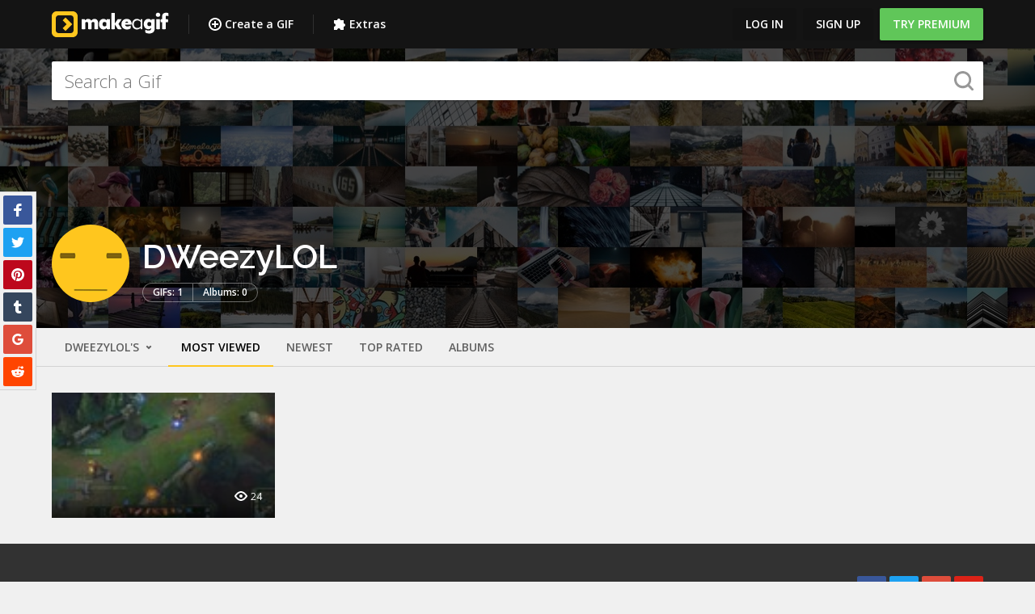

--- FILE ---
content_type: application/javascript; charset=utf-8
request_url: https://makeagif.com/js/v2/base.js?1762900135
body_size: 3191
content:
!function(a){function b(a,b,e){return 4===arguments.length?c.apply(this,arguments):void d(a,{declarative:!0,deps:b,declare:e})}function c(a,b,c,e){d(a,{declarative:!1,deps:b,executingRequire:c,execute:e})}function d(a,b){b.name=a,a in o||(o[a]=b),b.normalizedDeps=b.deps}function e(a,b){if(b[a.groupIndex]=b[a.groupIndex]||[],-1==p.call(b[a.groupIndex],a)){b[a.groupIndex].push(a);for(var c=0,d=a.normalizedDeps.length;d>c;c++){var f=a.normalizedDeps[c],g=o[f];if(g&&!g.evaluated){var h=a.groupIndex+(g.declarative!=a.declarative);if(void 0===g.groupIndex||g.groupIndex<h){if(void 0!==g.groupIndex&&(b[g.groupIndex].splice(p.call(b[g.groupIndex],g),1),0==b[g.groupIndex].length))throw new TypeError("Mixed dependency cycle detected");g.groupIndex=h}e(g,b)}}}}function f(a){var b=o[a];b.groupIndex=0;var c=[];e(b,c);for(var d=!!b.declarative==c.length%2,f=c.length-1;f>=0;f--){for(var g=c[f],i=0;i<g.length;i++){var k=g[i];d?h(k):j(k)}d=!d}}function g(a){return s[a]||(s[a]={name:a,dependencies:[],exports:{},importers:[]})}function h(b){if(!b.module){var c=b.module=g(b.name),d=b.module.exports,e=b.declare.call(a,function(a,b){if(c.locked=!0,"object"==typeof a)for(var e in a)d[e]=a[e];else d[a]=b;for(var f=0,g=c.importers.length;g>f;f++){var h=c.importers[f];if(!h.locked)for(var i=0;i<h.dependencies.length;++i)h.dependencies[i]===c&&h.setters[i](d)}return c.locked=!1,b},{id:b.name});c.setters=e.setters,c.execute=e.execute;for(var f=0,i=b.normalizedDeps.length;i>f;f++){var j,k=b.normalizedDeps[f],l=o[k],m=s[k];m?j=m.exports:l&&!l.declarative?j=l.esModule:l?(h(l),m=l.module,j=m.exports):j=n(k),m&&m.importers?(m.importers.push(c),c.dependencies.push(m)):c.dependencies.push(null),c.setters[f]&&c.setters[f](j)}}}function i(a){var b,c=o[a];if(c)c.declarative?m(a,[]):c.evaluated||j(c),b=c.module.exports;else if(b=n(a),!b)throw new Error("Unable to load dependency "+a+".");return(!c||c.declarative)&&b&&b.__useDefault?b.default:b}function j(b){if(!b.module){var c={},d=b.module={exports:c,id:b.name};if(!b.executingRequire)for(var e=0,f=b.normalizedDeps.length;f>e;e++){var g=b.normalizedDeps[e],h=o[g];h&&j(h)}b.evaluated=!0;var l=b.execute.call(a,function(a){for(var c=0,d=b.deps.length;d>c;c++)if(b.deps[c]==a)return i(b.normalizedDeps[c]);throw new TypeError("Module "+a+" not declared as a dependency.")},c,d);void 0!==l&&(d.exports=l),c=d.exports,c&&c.__esModule?b.esModule=c:b.esModule=k(c)}}function k(b){var c={};if(("object"==typeof b||"function"==typeof b)&&b!==a)if(q)for(var d in b)"default"!==d&&l(c,b,d);else{var e=b&&b.hasOwnProperty;for(var d in b)"default"===d||e&&!b.hasOwnProperty(d)||(c[d]=b[d])}return c.default=b,r(c,"__useDefault",{value:!0}),c}function l(a,b,c){try{var d;(d=Object.getOwnPropertyDescriptor(b,c))&&r(a,c,d)}catch(d){return a[c]=b[c],!1}}function m(b,c){var d=o[b];if(d&&!d.evaluated&&d.declarative){c.push(b);for(var e=0,f=d.normalizedDeps.length;f>e;e++){var g=d.normalizedDeps[e];-1==p.call(c,g)&&(o[g]?m(g,c):n(g))}d.evaluated||(d.evaluated=!0,d.module.execute.call(a))}}function n(a){if(u[a])return u[a];if("@node/"==a.substr(0,6))return u[a]=k(t(a.substr(6)));var b=o[a];if(!b)throw"Module "+a+" not present.";return f(a),m(a,[]),o[a]=void 0,b.declarative&&r(b.module.exports,"__esModule",{value:!0}),u[a]=b.declarative?b.module.exports:b.esModule}var o={},p=Array.prototype.indexOf||function(a){for(var b=0,c=this.length;c>b;b++)if(this[b]===a)return b;return-1},q=!0;try{Object.getOwnPropertyDescriptor({a:0},"a")}catch(a){q=!1}var r;!function(){try{Object.defineProperty({},"a",{})&&(r=Object.defineProperty)}catch(a){r=function(a,b,c){try{a[b]=c.value||c.get.call(a)}catch(a){}}}}();var s={},t="undefined"!=typeof System&&System._nodeRequire||"undefined"!=typeof require&&"undefined"!=typeof require.resolve&&"undefined"!=typeof process&&process.platform&&require,u={"@empty":{}};return function(a,d,e,f){return function(g){g(function(g){for(var h={_nodeRequire:t,register:b,registerDynamic:c,get:n,set:function(a,b){u[a]=b},newModule:function(a){return a}},i=0;i<d.length;i++)(function(a,b){b&&b.__esModule?u[a]=b:u[a]=k(b)})(d[i],arguments[i]);f(h);var j=n(a[0]);if(a.length>1)for(var i=1;i<a.length;i++)n(a[i]);return e?j.default:j})}}}("undefined"!=typeof self?self:global)(["1"],[],!1,function(a){this.require,this.exports,this.module;a.register("2",["3"],function(a){"use strict";function b(a,b){return e.subscribe(a,b)}function c(a,b){g[a]=b}function d(a,b){var c=e.subscribe(a,function(){b.apply(null,arguments),e.unsubscribe(c)});return c}var e,f,g,h;return{setters:[function(a){e=a.default}],execute:function(){f="document::ready",g={},e._subscribe=e.subscribe,e._broadcastEvents=[],e.subscribe=function(a,b){return e._broadcastEvents.indexOf(a)===-1&&"*"!==a&&(e._subscribe(a,function(){e.publish.apply(null,["*"].concat(arguments))}),e._broadcastEvents.push(a)),e._subscribe(a,b)},e._publish=e.publish,e.publish=function(a,b){g.hasOwnProperty(a)&&(g[a](b),delete g[a]),e._publish(a,b)},h={DOCUMENT_READY:f,on:b,onMagicEvent:c,once:d},a("events",h)}}}),a.register("4",[],function(a){"use strict";function b(a,b){document.write('<div class="bnr__in" data-bnr-type="'+b+'"><div class="bnr__item">'+a+"</div></div>")}function c(a){document.write('<div id="'+a+'" class="pagefair-acceptable"></div>')}function d(a){return!!Array.isArray(a)&&void a.forEach(function(a){a.hasOwnProperty("items")&&Object.keys(a.items).forEach(function(c){var d=a.items[c];d&&f.hasOwnProperty(c)&&window.matchMedia(f[c]).matches&&b(d,c)}),a.hasOwnProperty("pagefair_id")&&a.pagefair_id&&c(a.pagefair_id)})}var e,f;return{setters:[],execute:function(){e={inject:d},f={"768x90":"screen and (min-width:681px)","320x50":"screen and (max-width:680px)","300x600":"screen and (min-width:1441px)","160x600":"screen and (min-width: 1025px) and (max-width:1440px)","120x600":"screen and (min-width: 980px) and (max-width:1024px)"},a("banners",e)}}}),a.register("5",["3"],function(a){"use strict";function b(){return d.user.authorization}var c,d;return{setters:[function(a){c=a.default}],execute:function(){d={isLogined:b,user:{authorization:!1}},c.subscribe("user::login",function(){d.user.authorization=!0}),a("session",d)}}}),a.registerDynamic("3",[],!0,function(a,b,c){this||self;c.exports=window.PubSub}),a.register("6",["3"],function(a){"use strict";var b,c;return{setters:[function(a){b=a.default}],execute:function(){c={},b.subscribe("tasks::storeProgress",function(a,d){var e=d.progress.current,f=Math.min(e+1,d.progress.total),g=100/(4*d.progress.total),h=e/d.progress.total*100,i=f/d.progress.total*100;c[d.taskId]=Math.min(Math.max(h,"undefined"==typeof c[d.taskId]?0:c[d.taskId])+g,i),b.publish("tasks::update",{taskId:d.taskId,progress:c[d.taskId]}),100===c[d.taskId]&&b.publish("tasks::drop",d.taskId)}),b.subscribe("tasks::drop",function(a,b){delete c[b]}),a("tasks",c)}}}),a.register("7",["2","4","5","6"],function(a){"use strict";function b(a){m.state?a():i.once(i.DOCUMENT_READY,a)}function c(a,b){function c(){return f?(d=arguments,void(e=this)):(a.apply(this,arguments),f=!0,void setTimeout(function(){f=!1,d&&(c.apply(e,d),d=e=null)},b))}var d,e,f=!1;return c}function d(a,b,c){b=b||{},c="function"==typeof c?c:function(){};var d=vex.open(jQuery.extend({},{unsafeContent:a,afterOpen:function(){setTimeout(function(){$(d.contentEl).html($(d.contentEl).html()),$(window).trigger("responseTabs:reinit"),c(d)},0)}},b));b.hasCloseButton&&$(d.contentEl).on("click",".js--modal-close",d.close.bind(d)),d.options.showCloseButton&&$(d.contentEl).on("click",".vex-close",d.close.bind(d))}function e(a,b,c){b=b||{},$.ajax({url:a}).then(function(a){d(a.data,b,c)})}function f(){m.session.user.authorization||m.openAJAXModal("/login")}function g(a,b,c){var d=new Date;d.setTime(d.getTime()+24*c*60*60*1e3);var e="expires="+d.toUTCString();document.cookie=a+"="+b+";"+e+";path=/"}function h(a){for(var b=a+"=",c=document.cookie.split(";"),d=0;d<c.length;d++){for(var e=c[d];" "==e.charAt(0);)e=e.substring(1);if(0==e.indexOf(b))return e.substring(b.length,e.length)}return""}var i,j,k,l,m,n;return{setters:[function(a){i=a.events},function(a){j=a.banners},function(a){k=a.session},function(a){l=a.tasks}],execute:function(){m={state:0},m.events=i,m.banners=j,m.session=k,m.tasks=l,m.waitDocumentReady=b,m.throttle=c,m.openModal=d,m.openAJAXModal=e,m.showLoginForm=f,m.setCookie=g,m.getCookie=h,i.once(i.DOCUMENT_READY,function(){m.state=1}),/iPad|iPhone|iPod/.test(navigator.userAgent||navigator.platform)&&!window.MSStream&&(document.getElementsByTagName("html")[0].className+=" io-saf"),n=["facebook","twitter"],window.addEventListener("storage",function(a){var b=a.originalEvent?a.originalEvent:a;n.indexOf(b.key)>=0&&0!=b.newValue&&PubSub.publish("user::login")}),a("app",m)}}}),a.register("1",["7"],function(a){"use strict";var b;return{setters:[function(a){b=a.app}],execute:function(){window.app=b}}})})(function(a){"function"==typeof define&&define.amd?define([],a):"object"==typeof module&&module.exports&&"function"==typeof require?module.exports=a():a()});